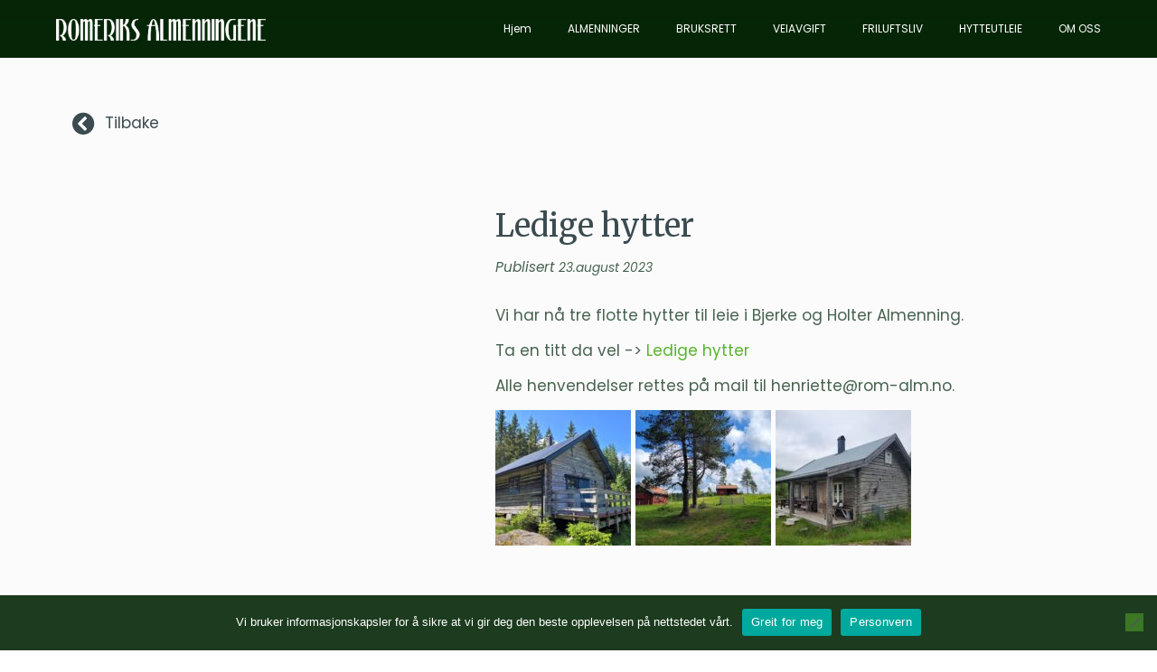

--- FILE ---
content_type: text/css
request_url: https://www.romeriks-almenningene.no/wp-content/uploads/elementor/css/post-3855.css?ver=1683661978
body_size: 700
content:
.elementor-3855 .elementor-element.elementor-element-20d48d3:not(.elementor-motion-effects-element-type-background), .elementor-3855 .elementor-element.elementor-element-20d48d3 > .elementor-motion-effects-container > .elementor-motion-effects-layer{background-color:#FBFBFB;}.elementor-3855 .elementor-element.elementor-element-20d48d3{transition:background 0.3s, border 0.3s, border-radius 0.3s, box-shadow 0.3s;margin-top:-20px;margin-bottom:0px;padding:50px 0px 0px 0px;}.elementor-3855 .elementor-element.elementor-element-20d48d3 > .elementor-background-overlay{transition:background 0.3s, border-radius 0.3s, opacity 0.3s;}.elementor-3855 .elementor-element.elementor-element-a915b37 .elementor-icon-list-icon i{color:var( --e-global-color-3b1d441 );}.elementor-3855 .elementor-element.elementor-element-a915b37 .elementor-icon-list-icon svg{fill:var( --e-global-color-3b1d441 );}.elementor-3855 .elementor-element.elementor-element-a915b37{--e-icon-list-icon-size:25px;}.elementor-3855 .elementor-element.elementor-element-a915b37 .elementor-icon-list-text{color:var( --e-global-color-3b1d441 );}.elementor-3855 .elementor-element.elementor-element-a915b37 .elementor-icon-list-item > .elementor-icon-list-text, .elementor-3855 .elementor-element.elementor-element-a915b37 .elementor-icon-list-item > a{font-family:"Poppins", Sans-serif;font-weight:400;}.elementor-3855 .elementor-element.elementor-element-7c5038d:not(.elementor-motion-effects-element-type-background), .elementor-3855 .elementor-element.elementor-element-7c5038d > .elementor-motion-effects-container > .elementor-motion-effects-layer{background-color:#FBFBFB;}.elementor-3855 .elementor-element.elementor-element-7c5038d{transition:background 0.3s, border 0.3s, border-radius 0.3s, box-shadow 0.3s;padding:10px 0px 100px 0px;}.elementor-3855 .elementor-element.elementor-element-7c5038d > .elementor-background-overlay{transition:background 0.3s, border-radius 0.3s, opacity 0.3s;}.elementor-bc-flex-widget .elementor-3855 .elementor-element.elementor-element-5a82c73.elementor-column .elementor-widget-wrap{align-items:flex-start;}.elementor-3855 .elementor-element.elementor-element-5a82c73.elementor-column.elementor-element[data-element_type="column"] > .elementor-widget-wrap.elementor-element-populated{align-content:flex-start;align-items:flex-start;}.elementor-3855 .elementor-element.elementor-element-5a82c73 > .elementor-element-populated{padding:25px 25px 25px 25px;}.elementor-3855 .elementor-element.elementor-element-8d04f38 .jet-listing-dynamic-image{justify-content:center;}.elementor-bc-flex-widget .elementor-3855 .elementor-element.elementor-element-ca46349.elementor-column .elementor-widget-wrap{align-items:center;}.elementor-3855 .elementor-element.elementor-element-ca46349.elementor-column.elementor-element[data-element_type="column"] > .elementor-widget-wrap.elementor-element-populated{align-content:center;align-items:center;}.elementor-3855 .elementor-element.elementor-element-ca46349 > .elementor-element-populated{padding:25px 25px 25px 25px;}.elementor-3855 .elementor-element.elementor-element-16a228a .elementor-heading-title{color:var( --e-global-color-3b1d441 );font-family:"Merriweather", Sans-serif;font-size:2em;font-weight:400;line-height:1.2em;}.elementor-3855 .elementor-element.elementor-element-16a228a > .elementor-widget-container{margin:0px 0px -20px 0px;}.elementor-3855 .elementor-element.elementor-element-23ccbb5 .jet-listing-dynamic-meta{text-align:flex-start;}.elementor-3855 .elementor-element.elementor-element-23ccbb5 .jet-listing-dynamic-meta__item, .elementor-3855 .elementor-element.elementor-element-23ccbb5 .jet-listing-dynamic-meta__item-val{font-size:0.9em;font-style:oblique;}.elementor-3855 .elementor-element.elementor-element-23ccbb5 > .elementor-widget-container{margin:0px 0px 0px 0px;padding:0px 0px 0px 0px;}.elementor-3855 .elementor-element.elementor-element-2c2e449 .jet-listing-dynamic-field__content{font-size:1em;line-height:1.5em;text-align:left;}.elementor-3855 .elementor-element.elementor-element-2c2e449 .jet-listing-dynamic-field .jet-listing-dynamic-field__inline-wrap{width:auto;}.elementor-3855 .elementor-element.elementor-element-2c2e449 .jet-listing-dynamic-field .jet-listing-dynamic-field__content{width:auto;}.elementor-3855 .elementor-element.elementor-element-2c2e449 .jet-listing-dynamic-field{justify-content:flex-start;}.elementor-3855 .elementor-element.elementor-element-2c2e449 > .elementor-widget-container{padding:10px 0px 0px 0px;}@media(min-width:768px){.elementor-3855 .elementor-element.elementor-element-5a82c73{width:39.737%;}.elementor-3855 .elementor-element.elementor-element-ca46349{width:60.263%;}}